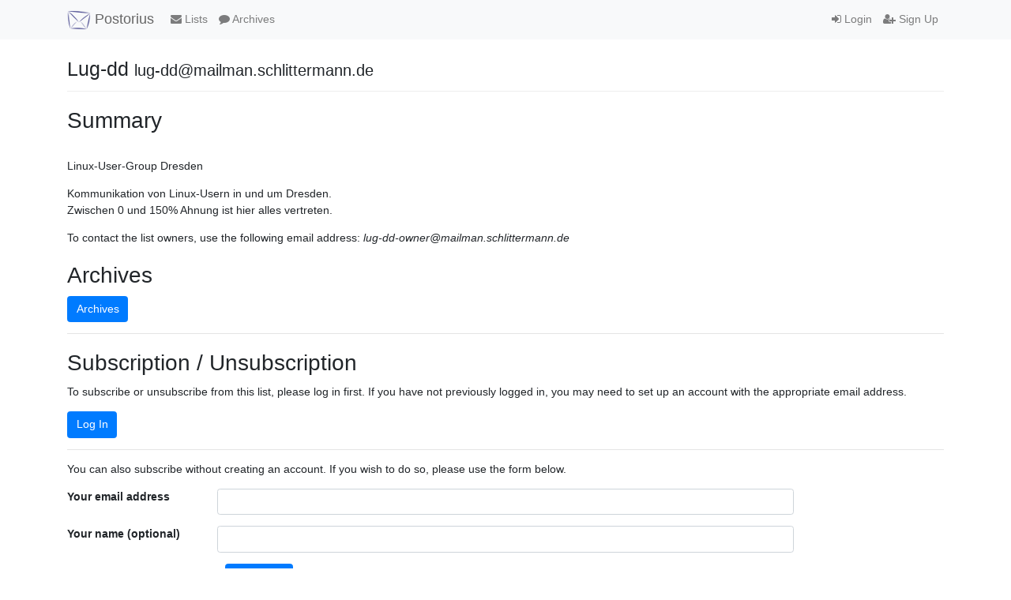

--- FILE ---
content_type: text/html; charset=utf-8
request_url: https://mailman.schlittermann.de/mailman3/postorius/lists/lug-dd.mailman.schlittermann.de/
body_size: 1976
content:



<!DOCTYPE html>
<html lang="en">
<head>
    <meta charset="UTF-8">
    <meta http-equiv="X-UA-Compatible" content="IE=edge">
    <meta name="viewport" content="width=device-width, initial-scale=1">
    <title>
Info | lug-dd@mailman.schlittermann.de - mailman.schlittermann.de
</title>
    <link rel="shortcut icon" href="/mailman3/static/postorius/img/favicon.ico">
    <link rel="stylesheet" href="/mailman3/static/postorius/libs/bootstrap/css/bootstrap.min.css">
    <link rel="stylesheet" href="/mailman3/static/django-mailman3/css/main.css">
    <link rel="stylesheet" href="/mailman3/static/postorius/css/style.css">
    <link rel="stylesheet" href="/mailman3/static/postorius/libs/fonts/font-awesome/css/font-awesome.min.css" type="text/css" media="all" />
    
    <!-- HTML5 shim and Respond.js for IE8 support of HTML5 elements and media queries -->
    <!-- WARNING: Respond.js doesn't work if you view the page via file:// -->
    <!--[if lt IE 9]>
      <script src="/mailman3/static/postorius/libs/html5shiv/html5shiv.min.js"></script>
      <script src="/mailman3/static/postorius/libs/respond/respond.min.js"></script>
    <![endif]-->
</head>
<body>
  <nav class="navbar navbar-expand-md navbar-light bg-light navbar-default">
    <div class="container">
            <div class="navbar-header">
                <button type="button" class="navbar-toggler collapsed" data-toggle="collapse" data-target="#header-nav" aria-expanded="false">
                    <span class="sr-only">Toggle navigation</span>
                    <span class="fa fa-bars"></span>
                </button>
                <a class="navbar-brand" href="/mailman3/postorius/lists/"><span><img src="/mailman3/static/postorius/img/mailman_logo_small_trans.png" alt="Mailman logo"/> Postorius</span></a>
            </div>
            <div class="collapse navbar-collapse" id="header-nav">
                <ul class="nav navbar-nav mr-auto">
                    <li class="nav-item"><a href="/mailman3/postorius/lists/" class="nav-link">
                        <span class="fa fa-envelope"></span>
                        Lists
                    </a></li>
                    
                    
                        <li class="nav-item"><a href="/mailman3/hyperkitty/" class="nav-link">
                            <span class="fa fa-comment"></span>
                            Archives
                        </a></li>
                    
                </ul>
                <ul class="nav navbar-nav navbar-right">
                    
                        <li class="nav-item"><a class="nav-link" href="/mailman3/accounts/login/?next=/mailman3/postorius/lists/lug-dd.mailman.schlittermann.de/">
                            <span class="fa fa-sign-in"></span>
                            Login
                        </a></li>
                        <li  class="nav-item"><a class="nav-link" href="/mailman3/accounts/signup/?next=/mailman3/postorius/lists/lug-dd.mailman.schlittermann.de/">
                            <span class="fa fa-user-plus"></span>
                            Sign Up
                        </a></li>
                    
                </ul>
            </div>
            </div>
    </nav>

    <div class="container" role="main">
        
        

    

<header class="page-header">
    Lug-dd <small>lug-dd@mailman.schlittermann.de</small>
</header>


<h2>Summary </h2>
<br>


    <p>Linux-User-Group Dresden</p>
    
        
          <p>Kommunikation von Linux-Usern in und um Dresden.<br>
Zwischen 0 und 150% Ahnung ist hier alles vertreten.</p>

        
    
    <p>To contact the list owners, use the following email address: <em>lug-dd-owner@mailman.schlittermann.de</em></p>

    
    
      
        
        <h2>Archives</h2>
        <p>
          
            <a class="btn btn-primary" href="/mailman3/hyperkitty/list/lug-dd@mailman.schlittermann.de/">Archives</a>
          
        </p>
      
    

    <hr />

    
    
      <div>
        <h2>Subscription / Unsubscription</h2>
        <p>
        To subscribe or unsubscribe from this list, please log in first.
        If you have not previously logged in, you may need to set up an account
        with the appropriate email address.
        </p>
        <p><a href="/mailman3/accounts/login/?next=/mailman3/postorius/lists/lug-dd.mailman.schlittermann.de/" class="btn btn-primary">Log In</a></p>
      </div>
      <hr />
      <div>
        <p>
        
        You can also subscribe without creating an account.
        If you wish to do so, please use the form below.
        
        </p>
        <form action="/mailman3/postorius/lists/lug-dd.mailman.schlittermann.de/anonymous_subscribe"
              method="post" class="form-horizontal">
          




<input type="hidden" name="csrfmiddlewaretoken" value="LxXKchkVkyGVTGV3AsRIrKHp1OU2lMjG1BqX9H8LpJZx9ihmGECv2nXerUdbjTEc">



    <div class="form-group  row">
        <label class="control-label font-weight-bold col-md-2"
               for="id_email">
            
                Your email address
            
        </label>
        <div class="col-md-8">
            
                <input type="text" name="email" class="form-control" required id="id_email">
            
            
        </div>
        
    </div>

    <div class="form-group  row">
        <label class="control-label font-weight-bold col-md-2"
               for="id_display_name">
            
                Your name (optional)
            
        </label>
        <div class="col-md-8">
            
                <input type="text" name="display_name" class="form-control" id="id_display_name">
            
            
        </div>
        
    </div>


    <div class="form-group">
        <div class="offset-md-2 col-md-8">
            <button class="btn btn-primary" type="submit">Subscribe</button>
        </div>
    </div>


          <p hidden>Subscribe</p>
        </form>
      </div>
    

    
    

    </div>

    <footer class="footer">
        <div class="container">
            <p class="text-center">
                <a href="https://postorius.readthedocs.org">Postorius Documentation</a>
                &bull;
                <a href="http://list.org">GNU Mailman</a>
                &bull;
                Postorius Version 1.3.8
                
            </p>
        </div>
    </footer>

    <script src="/mailman3/static/postorius/libs/jquery/jquery-3.6.0.min.js"></script>
    <script src="/mailman3/static/postorius/libs/popperjs/popper-v1.11.0.min.js"></script>
    <script src="/mailman3/static/postorius/libs/bootstrap/js/bootstrap.min.js"></script>
    <script src="/mailman3/static/django-mailman3/js/main.js"></script>
    <script src="/mailman3/static/postorius/js/script.js"></script>
    <script>
      // Add the .js-enabled class to the body so we can style the elements
      // depending on whether Javascript is enabled.
      $(document).ready(function(){
          $("body").addClass("js-enabled");
      });
    </script>
    
</body>
</html>


--- FILE ---
content_type: text/javascript
request_url: https://mailman.schlittermann.de/mailman3/static/postorius/libs/bootstrap/js/bootstrap.min.js
body_size: 17327
content:
/*!
  * Bootstrap [object Object] v4.6.1 (https://getbootstrap.com/)
  * Copyright 2011-2020 The Bootstrap Authors (https://github.com/twbs/bootstrap/graphs/contributors)
  * Licensed under MIT (https://github.com/twbs/bootstrap/blob/main/LICENSE)
  */
!function(t,e){"object"==typeof exports&&"undefined"!=typeof module?e(exports,require("jquery"),require("popper.js")):"function"==typeof define&&define.amd?define(["exports","jquery","popper.js"],e):e((t="undefined"!=typeof globalThis?globalThis:t||self).bootstrap={},t.jQuery,t.Popper)}(this,(function(t,e,n){"use strict";function i(t,e){for(var n=0;n<e.length;n++){var i=e[n];i.enumerable=i.enumerable||!1,i.configurable=!0,"value"in i&&(i.writable=!0),Object.defineProperty(t,i.key,i)}}function o(t,e,n){return e&&i(t.prototype,e),n&&i(t,n),Object.defineProperty(t,"prototype",{writable:!1}),t}function s(){return s=Object.assign?Object.assign.bind():function(t){for(var e=1;e<arguments.length;e++){var n=arguments[e];for(var i in n)Object.prototype.hasOwnProperty.call(n,i)&&(t[i]=n[i])}return t},s.apply(this,arguments)}function r(t,e){return r=Object.setPrototypeOf?Object.setPrototypeOf.bind():function(t,e){return t.__proto__=e,t},r(t,e)}
/**
   * --------------------------------------------------------------------------
   * Bootstrap (v4.6.1): util.js
   * Licensed under MIT (https://github.com/twbs/bootstrap/blob/main/LICENSE)
   * --------------------------------------------------------------------------
   */
/**
   * Private TransitionEnd Helpers
   */var a="transitionend";function l(t){var n=this,i=!1;return e(this).one(c.TRANSITION_END,(function(){i=!0})),setTimeout((function(){i||c.triggerTransitionEnd(n)}),t),this}
/**
   * Public Util API
   */
var c={TRANSITION_END:"bsTransitionEnd",getUID:function(t){do{
// eslint-disable-next-line no-bitwise
t+=~~(1e6*Math.random());// "~~" acts like a faster Math.floor() here
}while(document.getElementById(t));return t},getSelectorFromElement:function(t){var e=t.getAttribute("data-target");if(!e||"#"===e){var n=t.getAttribute("href");e=n&&"#"!==n?n.trim():""}try{return document.querySelector(e)?e:null}catch(t){return null}},getTransitionDurationFromElement:function(t){if(!t)return 0;
// Get transition-duration of the element
var n=e(t).css("transition-duration"),i=e(t).css("transition-delay"),o=parseFloat(n),s=parseFloat(i);
// Return 0 if element or transition duration is not found
return o||s?(
// If multiple durations are defined, take the first
n=n.split(",")[0],i=i.split(",")[0],1e3*(parseFloat(n)+parseFloat(i))):0},reflow:function(t){return t.offsetHeight},triggerTransitionEnd:function(t){e(t).trigger(a)},supportsTransitionEnd:function(){return Boolean(a)},isElement:function(t){return(t[0]||t).nodeType},typeCheckConfig:function(t,e,n){for(var i in n)if(Object.prototype.hasOwnProperty.call(n,i)){var o=n[i],s=e[i],r=s&&c.isElement(s)?"element":null==(a=s)?""+a:{}.toString.call(a).match(/\s([a-z]+)/i)[1].toLowerCase();if(!new RegExp(o).test(r))throw new Error(t.toUpperCase()+': Option "'+i+'" provided type "'+r+'" but expected type "'+o+'".')}
// Shoutout AngusCroll (https://goo.gl/pxwQGp)
var a},findShadowRoot:function(t){if(!document.documentElement.attachShadow)return null;
// Can find the shadow root otherwise it'll return the document
if("function"==typeof t.getRootNode){var e=t.getRootNode();return e instanceof ShadowRoot?e:null}return t instanceof ShadowRoot?t:
// when we don't find a shadow root
t.parentNode?c.findShadowRoot(t.parentNode):null},jQueryDetection:function(){if(void 0===e)throw new TypeError("Bootstrap's JavaScript requires jQuery. jQuery must be included before Bootstrap's JavaScript.");var t=e.fn.jquery.split(" ")[0].split(".");if(t[0]<2&&t[1]<9||1===t[0]&&9===t[1]&&t[2]<1||t[0]>=4)throw new Error("Bootstrap's JavaScript requires at least jQuery v1.9.1 but less than v4.0.0")}};c.jQueryDetection(),e.fn.emulateTransitionEnd=l,e.event.special[c.TRANSITION_END]={bindType:a,delegateType:a,handle:function(t){if(e(t.target).is(this))return t.handleObj.handler.apply(this,arguments);// eslint-disable-line prefer-rest-params
}};
/**
   * Constants
   */
var h="bs.alert",u=e.fn.alert,d=function(){function t(t){this._element=t}
// Getters
var n=t.prototype;
// Public
return n.close=function(t){var e=this._element;t&&(e=this._getRootElement(t)),this._triggerCloseEvent(e).isDefaultPrevented()||this._removeElement(e)},n.dispose=function(){e.removeData(this._element,h),this._element=null}
// Private
,n._getRootElement=function(t){var n=c.getSelectorFromElement(t),i=!1;return n&&(i=document.querySelector(n)),i||(i=e(t).closest(".alert")[0]),i},n._triggerCloseEvent=function(t){var n=e.Event("close.bs.alert");return e(t).trigger(n),n},n._removeElement=function(t){var n=this;if(e(t).removeClass("show"),e(t).hasClass("fade")){var i=c.getTransitionDurationFromElement(t);e(t).one(c.TRANSITION_END,(function(e){return n._destroyElement(t,e)})).emulateTransitionEnd(i)}else this._destroyElement(t)},n._destroyElement=function(t){e(t).detach().trigger("closed.bs.alert").remove()}
// Static
,t._jQueryInterface=function(n){return this.each((function(){var i=e(this),o=i.data(h);o||(o=new t(this),i.data(h,o)),"close"===n&&o[n](this)}))},t._handleDismiss=function(t){return function(e){e&&e.preventDefault(),t.close(this)}},o(t,null,[{key:"VERSION",get:function(){return"4.6.1"}}]),t}();
/**
   * Data API implementation
   */
e(document).on("click.bs.alert.data-api",'[data-dismiss="alert"]',d._handleDismiss(new d)),
/**
   * jQuery
   */
e.fn.alert=d._jQueryInterface,e.fn.alert.Constructor=d,e.fn.alert.noConflict=function(){return e.fn.alert=u,d._jQueryInterface};
/**
   * Constants
   */
var f="bs.button",g=e.fn.button,m="active",_='[data-toggle^="button"]',p='input:not([type="hidden"])',v=".btn",y=function(){function t(t){this._element=t,this.shouldAvoidTriggerChange=!1}
// Getters
var n=t.prototype;
// Public
return n.toggle=function(){var t=!0,n=!0,i=e(this._element).closest('[data-toggle="buttons"]')[0];if(i){var o=this._element.querySelector(p);if(o){if("radio"===o.type)if(o.checked&&this._element.classList.contains(m))t=!1;else{var s=i.querySelector(".active");s&&e(s).removeClass(m)}t&&(
// if it's not a radio button or checkbox don't add a pointless/invalid checked property to the input
"checkbox"!==o.type&&"radio"!==o.type||(o.checked=!this._element.classList.contains(m)),this.shouldAvoidTriggerChange||e(o).trigger("change")),o.focus(),n=!1}}this._element.hasAttribute("disabled")||this._element.classList.contains("disabled")||(n&&this._element.setAttribute("aria-pressed",!this._element.classList.contains(m)),t&&e(this._element).toggleClass(m))},n.dispose=function(){e.removeData(this._element,f),this._element=null}
// Static
,t._jQueryInterface=function(n,i){return this.each((function(){var o=e(this),s=o.data(f);s||(s=new t(this),o.data(f,s)),s.shouldAvoidTriggerChange=i,"toggle"===n&&s[n]()}))},o(t,null,[{key:"VERSION",get:function(){return"4.6.1"}}]),t}();
/**
   * Data API implementation
   */
e(document).on("click.bs.button.data-api",_,(function(t){var n=t.target,i=n;if(e(n).hasClass("btn")||(n=e(n).closest(v)[0]),!n||n.hasAttribute("disabled")||n.classList.contains("disabled"))t.preventDefault();// work around Firefox bug #1540995
else{var o=n.querySelector(p);if(o&&(o.hasAttribute("disabled")||o.classList.contains("disabled")))// work around Firefox bug #1540995
return void t.preventDefault();"INPUT"!==i.tagName&&"LABEL"===n.tagName||y._jQueryInterface.call(e(n),"toggle","INPUT"===i.tagName)}})).on("focus.bs.button.data-api blur.bs.button.data-api",_,(function(t){var n=e(t.target).closest(v)[0];e(n).toggleClass("focus",/^focus(in)?$/.test(t.type))})),e(window).on("load.bs.button.data-api",(function(){for(
// ensure correct active class is set to match the controls' actual values/states
// find all checkboxes/readio buttons inside data-toggle groups
var t=[].slice.call(document.querySelectorAll('[data-toggle="buttons"] .btn')),e=0,n=t.length;e<n;e++){var i=t[e],o=i.querySelector(p);o.checked||o.hasAttribute("checked")?i.classList.add(m):i.classList.remove(m)}
// find all button toggles
for(var s=0,r=(t=[].slice.call(document.querySelectorAll('[data-toggle="button"]'))).length;s<r;s++){var a=t[s];"true"===a.getAttribute("aria-pressed")?a.classList.add(m):a.classList.remove(m)}})),
/**
   * jQuery
   */
e.fn.button=y._jQueryInterface,e.fn.button.Constructor=y,e.fn.button.noConflict=function(){return e.fn.button=g,y._jQueryInterface};
/**
   * Constants
   */
var b="carousel",E="bs.carousel",T=".bs.carousel",w=e.fn[b],C="active",S="next",N="prev",D="slid.bs.carousel",A=".active.carousel-item",I={interval:5e3,keyboard:!0,slide:!1,pause:"hover",wrap:!0,touch:!0},k={interval:"(number|boolean)",keyboard:"boolean",slide:"(boolean|string)",pause:"(string|boolean)",wrap:"boolean",touch:"boolean"},O={TOUCH:"touch",PEN:"pen"},j=function(){function t(t,e){this._items=null,this._interval=null,this._activeElement=null,this._isPaused=!1,this._isSliding=!1,this.touchTimeout=null,this.touchStartX=0,this.touchDeltaX=0,this._config=this._getConfig(e),this._element=t,this._indicatorsElement=this._element.querySelector(".carousel-indicators"),this._touchSupported="ontouchstart"in document.documentElement||navigator.maxTouchPoints>0,this._pointerEvent=Boolean(window.PointerEvent||window.MSPointerEvent),this._addEventListeners()}
// Getters
var n=t.prototype;
// Public
return n.next=function(){this._isSliding||this._slide(S)},n.nextWhenVisible=function(){var t=e(this._element);
// Don't call next when the page isn't visible
// or the carousel or its parent isn't visible
!document.hidden&&t.is(":visible")&&"hidden"!==t.css("visibility")&&this.next()},n.prev=function(){this._isSliding||this._slide(N)},n.pause=function(t){t||(this._isPaused=!0),this._element.querySelector(".carousel-item-next, .carousel-item-prev")&&(c.triggerTransitionEnd(this._element),this.cycle(!0)),clearInterval(this._interval),this._interval=null},n.cycle=function(t){t||(this._isPaused=!1),this._interval&&(clearInterval(this._interval),this._interval=null),this._config.interval&&!this._isPaused&&(this._updateInterval(),this._interval=setInterval((document.visibilityState?this.nextWhenVisible:this.next).bind(this),this._config.interval))},n.to=function(t){var n=this;this._activeElement=this._element.querySelector(A);var i=this._getItemIndex(this._activeElement);if(!(t>this._items.length-1||t<0))if(this._isSliding)e(this._element).one(D,(function(){return n.to(t)}));else{if(i===t)return this.pause(),void this.cycle();var o=t>i?S:N;this._slide(o,this._items[t])}},n.dispose=function(){e(this._element).off(T),e.removeData(this._element,E),this._items=null,this._config=null,this._element=null,this._interval=null,this._isPaused=null,this._isSliding=null,this._activeElement=null,this._indicatorsElement=null}
// Private
,n._getConfig=function(t){return t=s({},I,t),c.typeCheckConfig(b,t,k),t},n._handleSwipe=function(){var t=Math.abs(this.touchDeltaX);if(!(t<=40)){var e=t/this.touchDeltaX;this.touchDeltaX=0,
// swipe left
e>0&&this.prev(),
// swipe right
e<0&&this.next()}},n._addEventListeners=function(){var t=this;this._config.keyboard&&e(this._element).on("keydown.bs.carousel",(function(e){return t._keydown(e)})),"hover"===this._config.pause&&e(this._element).on("mouseenter.bs.carousel",(function(e){return t.pause(e)})).on("mouseleave.bs.carousel",(function(e){return t.cycle(e)})),this._config.touch&&this._addTouchEventListeners()},n._addTouchEventListeners=function(){var t=this;if(this._touchSupported){var n=function(e){t._pointerEvent&&O[e.originalEvent.pointerType.toUpperCase()]?t.touchStartX=e.originalEvent.clientX:t._pointerEvent||(t.touchStartX=e.originalEvent.touches[0].clientX)},i=function(e){t._pointerEvent&&O[e.originalEvent.pointerType.toUpperCase()]&&(t.touchDeltaX=e.originalEvent.clientX-t.touchStartX),t._handleSwipe(),"hover"===t._config.pause&&(
// If it's a touch-enabled device, mouseenter/leave are fired as
// part of the mouse compatibility events on first tap - the carousel
// would stop cycling until user tapped out of it;
// here, we listen for touchend, explicitly pause the carousel
// (as if it's the second time we tap on it, mouseenter compat event
// is NOT fired) and after a timeout (to allow for mouse compatibility
// events to fire) we explicitly restart cycling
t.pause(),t.touchTimeout&&clearTimeout(t.touchTimeout),t.touchTimeout=setTimeout((function(e){return t.cycle(e)}),500+t._config.interval))};e(this._element.querySelectorAll(".carousel-item img")).on("dragstart.bs.carousel",(function(t){return t.preventDefault()})),this._pointerEvent?(e(this._element).on("pointerdown.bs.carousel",(function(t){return n(t)})),e(this._element).on("pointerup.bs.carousel",(function(t){return i(t)})),this._element.classList.add("pointer-event")):(e(this._element).on("touchstart.bs.carousel",(function(t){return n(t)})),e(this._element).on("touchmove.bs.carousel",(function(e){return function(e){
// ensure swiping with one touch and not pinching
t.touchDeltaX=e.originalEvent.touches&&e.originalEvent.touches.length>1?0:e.originalEvent.touches[0].clientX-t.touchStartX}(e)})),e(this._element).on("touchend.bs.carousel",(function(t){return i(t)})))}},n._keydown=function(t){if(!/input|textarea/i.test(t.target.tagName))switch(t.which){case 37:t.preventDefault(),this.prev();break;case 39:t.preventDefault(),this.next()}},n._getItemIndex=function(t){return this._items=t&&t.parentNode?[].slice.call(t.parentNode.querySelectorAll(".carousel-item")):[],this._items.indexOf(t)},n._getItemByDirection=function(t,e){var n=t===S,i=t===N,o=this._getItemIndex(e),s=this._items.length-1;if((i&&0===o||n&&o===s)&&!this._config.wrap)return e;var r=(o+(t===N?-1:1))%this._items.length;return-1===r?this._items[this._items.length-1]:this._items[r]},n._triggerSlideEvent=function(t,n){var i=this._getItemIndex(t),o=this._getItemIndex(this._element.querySelector(A)),s=e.Event("slide.bs.carousel",{relatedTarget:t,direction:n,from:o,to:i});return e(this._element).trigger(s),s},n._setActiveIndicatorElement=function(t){if(this._indicatorsElement){var n=[].slice.call(this._indicatorsElement.querySelectorAll(".active"));e(n).removeClass(C);var i=this._indicatorsElement.children[this._getItemIndex(t)];i&&e(i).addClass(C)}},n._updateInterval=function(){var t=this._activeElement||this._element.querySelector(A);if(t){var e=parseInt(t.getAttribute("data-interval"),10);e?(this._config.defaultInterval=this._config.defaultInterval||this._config.interval,this._config.interval=e):this._config.interval=this._config.defaultInterval||this._config.interval}},n._slide=function(t,n){var i,o,s,r=this,a=this._element.querySelector(A),l=this._getItemIndex(a),h=n||a&&this._getItemByDirection(t,a),u=this._getItemIndex(h),d=Boolean(this._interval);if(t===S?(i="carousel-item-left",o="carousel-item-next",s="left"):(i="carousel-item-right",o="carousel-item-prev",s="right"),h&&e(h).hasClass(C))this._isSliding=!1;else if(!this._triggerSlideEvent(h,s).isDefaultPrevented()&&a&&h){this._isSliding=!0,d&&this.pause(),this._setActiveIndicatorElement(h),this._activeElement=h;var f=e.Event(D,{relatedTarget:h,direction:s,from:l,to:u});if(e(this._element).hasClass("slide")){e(h).addClass(o),c.reflow(h),e(a).addClass(i),e(h).addClass(i);var g=c.getTransitionDurationFromElement(a);e(a).one(c.TRANSITION_END,(function(){e(h).removeClass(i+" "+o).addClass(C),e(a).removeClass("active "+o+" "+i),r._isSliding=!1,setTimeout((function(){return e(r._element).trigger(f)}),0)})).emulateTransitionEnd(g)}else e(a).removeClass(C),e(h).addClass(C),this._isSliding=!1,e(this._element).trigger(f);d&&this.cycle()}}
// Static
,t._jQueryInterface=function(n){return this.each((function(){var i=e(this).data(E),o=s({},I,e(this).data());"object"==typeof n&&(o=s({},o,n));var r="string"==typeof n?n:o.slide;if(i||(i=new t(this,o),e(this).data(E,i)),"number"==typeof n)i.to(n);else if("string"==typeof r){if(void 0===i[r])throw new TypeError('No method named "'+r+'"');i[r]()}else o.interval&&o.ride&&(i.pause(),i.cycle())}))},t._dataApiClickHandler=function(n){var i=c.getSelectorFromElement(this);if(i){var o=e(i)[0];if(o&&e(o).hasClass("carousel")){var r=s({},e(o).data(),e(this).data()),a=this.getAttribute("data-slide-to");a&&(r.interval=!1),t._jQueryInterface.call(e(o),r),a&&e(o).data(E).to(a),n.preventDefault()}}},o(t,null,[{key:"VERSION",get:function(){return"4.6.1"}},{key:"Default",get:function(){return I}}]),t}();
/**
   * Data API implementation
   */
e(document).on("click.bs.carousel.data-api","[data-slide], [data-slide-to]",j._dataApiClickHandler),e(window).on("load.bs.carousel.data-api",(function(){for(var t=[].slice.call(document.querySelectorAll('[data-ride="carousel"]')),n=0,i=t.length;n<i;n++){var o=e(t[n]);j._jQueryInterface.call(o,o.data())}})),
/**
   * jQuery
   */
e.fn[b]=j._jQueryInterface,e.fn[b].Constructor=j,e.fn[b].noConflict=function(){return e.fn[b]=w,j._jQueryInterface};
/**
   * Constants
   */
var P="collapse",L="bs.collapse",R=e.fn[P],x="show",q="collapse",F="collapsing",Q="collapsed",B="width",H='[data-toggle="collapse"]',U={toggle:!0,parent:""},M={toggle:"boolean",parent:"(string|element)"},W=function(){function t(t,e){this._isTransitioning=!1,this._element=t,this._config=this._getConfig(e),this._triggerArray=[].slice.call(document.querySelectorAll('[data-toggle="collapse"][href="#'+t.id+'"],[data-toggle="collapse"][data-target="#'+t.id+'"]'));for(var n=[].slice.call(document.querySelectorAll(H)),i=0,o=n.length;i<o;i++){var s=n[i],r=c.getSelectorFromElement(s),a=[].slice.call(document.querySelectorAll(r)).filter((function(e){return e===t}));null!==r&&a.length>0&&(this._selector=r,this._triggerArray.push(s))}this._parent=this._config.parent?this._getParent():null,this._config.parent||this._addAriaAndCollapsedClass(this._element,this._triggerArray),this._config.toggle&&this.toggle()}
// Getters
var n=t.prototype;
// Public
return n.toggle=function(){e(this._element).hasClass(x)?this.hide():this.show()},n.show=function(){var n,i,o=this;if(!this._isTransitioning&&!e(this._element).hasClass(x)&&(this._parent&&0===(n=[].slice.call(this._parent.querySelectorAll(".show, .collapsing")).filter((function(t){return"string"==typeof o._config.parent?t.getAttribute("data-parent")===o._config.parent:t.classList.contains(q)}))).length&&(n=null),!(n&&(i=e(n).not(this._selector).data(L))&&i._isTransitioning))){var s=e.Event("show.bs.collapse");if(e(this._element).trigger(s),!s.isDefaultPrevented()){n&&(t._jQueryInterface.call(e(n).not(this._selector),"hide"),i||e(n).data(L,null));var r=this._getDimension();e(this._element).removeClass(q).addClass(F),this._element.style[r]=0,this._triggerArray.length&&e(this._triggerArray).removeClass(Q).attr("aria-expanded",!0),this.setTransitioning(!0);var a="scroll"+(r[0].toUpperCase()+r.slice(1)),l=c.getTransitionDurationFromElement(this._element);e(this._element).one(c.TRANSITION_END,(function(){e(o._element).removeClass(F).addClass("collapse show"),o._element.style[r]="",o.setTransitioning(!1),e(o._element).trigger("shown.bs.collapse")})).emulateTransitionEnd(l),this._element.style[r]=this._element[a]+"px"}}},n.hide=function(){var t=this;if(!this._isTransitioning&&e(this._element).hasClass(x)){var n=e.Event("hide.bs.collapse");if(e(this._element).trigger(n),!n.isDefaultPrevented()){var i=this._getDimension();this._element.style[i]=this._element.getBoundingClientRect()[i]+"px",c.reflow(this._element),e(this._element).addClass(F).removeClass("collapse show");var o=this._triggerArray.length;if(o>0)for(var s=0;s<o;s++){var r=this._triggerArray[s],a=c.getSelectorFromElement(r);if(null!==a)e([].slice.call(document.querySelectorAll(a))).hasClass(x)||e(r).addClass(Q).attr("aria-expanded",!1)}this.setTransitioning(!0);this._element.style[i]="";var l=c.getTransitionDurationFromElement(this._element);e(this._element).one(c.TRANSITION_END,(function(){t.setTransitioning(!1),e(t._element).removeClass(F).addClass(q).trigger("hidden.bs.collapse")})).emulateTransitionEnd(l)}}},n.setTransitioning=function(t){this._isTransitioning=t},n.dispose=function(){e.removeData(this._element,L),this._config=null,this._parent=null,this._element=null,this._triggerArray=null,this._isTransitioning=null}
// Private
,n._getConfig=function(t){return(t=s({},U,t)).toggle=Boolean(t.toggle),// Coerce string values
c.typeCheckConfig(P,t,M),t},n._getDimension=function(){return e(this._element).hasClass(B)?B:"height"},n._getParent=function(){var n,i=this;c.isElement(this._config.parent)?(n=this._config.parent,
// It's a jQuery object
void 0!==this._config.parent.jquery&&(n=this._config.parent[0])):n=document.querySelector(this._config.parent);var o='[data-toggle="collapse"][data-parent="'+this._config.parent+'"]',s=[].slice.call(n.querySelectorAll(o));return e(s).each((function(e,n){i._addAriaAndCollapsedClass(t._getTargetFromElement(n),[n])})),n},n._addAriaAndCollapsedClass=function(t,n){var i=e(t).hasClass(x);n.length&&e(n).toggleClass(Q,!i).attr("aria-expanded",i)}
// Static
,t._getTargetFromElement=function(t){var e=c.getSelectorFromElement(t);return e?document.querySelector(e):null},t._jQueryInterface=function(n){return this.each((function(){var i=e(this),o=i.data(L),r=s({},U,i.data(),"object"==typeof n&&n?n:{});if(!o&&r.toggle&&"string"==typeof n&&/show|hide/.test(n)&&(r.toggle=!1),o||(o=new t(this,r),i.data(L,o)),"string"==typeof n){if(void 0===o[n])throw new TypeError('No method named "'+n+'"');o[n]()}}))},o(t,null,[{key:"VERSION",get:function(){return"4.6.1"}},{key:"Default",get:function(){return U}}]),t}();
/**
   * Data API implementation
   */
e(document).on("click.bs.collapse.data-api",H,(function(t){
// preventDefault only for <a> elements (which change the URL) not inside the collapsible element
"A"===t.currentTarget.tagName&&t.preventDefault();var n=e(this),i=c.getSelectorFromElement(this),o=[].slice.call(document.querySelectorAll(i));e(o).each((function(){var t=e(this),i=t.data(L)?"toggle":n.data();W._jQueryInterface.call(t,i)}))})),
/**
   * jQuery
   */
e.fn[P]=W._jQueryInterface,e.fn[P].Constructor=W,e.fn[P].noConflict=function(){return e.fn[P]=R,W._jQueryInterface};
/**
   * Constants
   */
var V="dropdown",z="bs.dropdown",K=".bs.dropdown",X=e.fn[V],Y=new RegExp("38|40|27"),$="disabled",J="show",G="dropdown-menu-right",Z="hide.bs.dropdown",tt="hidden.bs.dropdown",et="click.bs.dropdown.data-api",nt="keydown.bs.dropdown.data-api",it='[data-toggle="dropdown"]',ot=".dropdown-menu",st={offset:0,flip:!0,boundary:"scrollParent",reference:"toggle",display:"dynamic",popperConfig:null},rt={offset:"(number|string|function)",flip:"boolean",boundary:"(string|element)",reference:"(string|element)",display:"string",popperConfig:"(null|object)"},at=function(){function t(t,e){this._element=t,this._popper=null,this._config=this._getConfig(e),this._menu=this._getMenuElement(),this._inNavbar=this._detectNavbar(),this._addEventListeners()}
// Getters
var i=t.prototype;
// Public
return i.toggle=function(){if(!this._element.disabled&&!e(this._element).hasClass($)){var n=e(this._menu).hasClass(J);t._clearMenus(),n||this.show(!0)}},i.show=function(i){if(void 0===i&&(i=!1),!(this._element.disabled||e(this._element).hasClass($)||e(this._menu).hasClass(J))){var o={relatedTarget:this._element},s=e.Event("show.bs.dropdown",o),r=t._getParentFromElement(this._element);if(e(r).trigger(s),!s.isDefaultPrevented()){
// Totally disable Popper for Dropdowns in Navbar
if(!this._inNavbar&&i){
// Check for Popper dependency
if(void 0===n)throw new TypeError("Bootstrap's dropdowns require Popper (https://popper.js.org)");var a=this._element;"parent"===this._config.reference?a=r:c.isElement(this._config.reference)&&(a=this._config.reference,
// Check if it's jQuery element
void 0!==this._config.reference.jquery&&(a=this._config.reference[0])),
// If boundary is not `scrollParent`, then set position to `static`
// to allow the menu to "escape" the scroll parent's boundaries
// https://github.com/twbs/bootstrap/issues/24251
"scrollParent"!==this._config.boundary&&e(r).addClass("position-static"),this._popper=new n(a,this._menu,this._getPopperConfig())}
// If this is a touch-enabled device we add extra
// empty mouseover listeners to the body's immediate children;
// only needed because of broken event delegation on iOS
// https://www.quirksmode.org/blog/archives/2014/02/mouse_event_bub.html
"ontouchstart"in document.documentElement&&0===e(r).closest(".navbar-nav").length&&e(document.body).children().on("mouseover",null,e.noop),this._element.focus(),this._element.setAttribute("aria-expanded",!0),e(this._menu).toggleClass(J),e(r).toggleClass(J).trigger(e.Event("shown.bs.dropdown",o))}}},i.hide=function(){if(!this._element.disabled&&!e(this._element).hasClass($)&&e(this._menu).hasClass(J)){var n={relatedTarget:this._element},i=e.Event(Z,n),o=t._getParentFromElement(this._element);e(o).trigger(i),i.isDefaultPrevented()||(this._popper&&this._popper.destroy(),e(this._menu).toggleClass(J),e(o).toggleClass(J).trigger(e.Event(tt,n)))}},i.dispose=function(){e.removeData(this._element,z),e(this._element).off(K),this._element=null,this._menu=null,null!==this._popper&&(this._popper.destroy(),this._popper=null)},i.update=function(){this._inNavbar=this._detectNavbar(),null!==this._popper&&this._popper.scheduleUpdate()}
// Private
,i._addEventListeners=function(){var t=this;e(this._element).on("click.bs.dropdown",(function(e){e.preventDefault(),e.stopPropagation(),t.toggle()}))},i._getConfig=function(t){return t=s({},this.constructor.Default,e(this._element).data(),t),c.typeCheckConfig(V,t,this.constructor.DefaultType),t},i._getMenuElement=function(){if(!this._menu){var e=t._getParentFromElement(this._element);e&&(this._menu=e.querySelector(ot))}return this._menu},i._getPlacement=function(){var t=e(this._element.parentNode),n="bottom-start";
// Handle dropup
return t.hasClass("dropup")?n=e(this._menu).hasClass(G)?"top-end":"top-start":t.hasClass("dropright")?n="right-start":t.hasClass("dropleft")?n="left-start":e(this._menu).hasClass(G)&&(n="bottom-end"),n},i._detectNavbar=function(){return e(this._element).closest(".navbar").length>0},i._getOffset=function(){var t=this,e={};return"function"==typeof this._config.offset?e.fn=function(e){return e.offsets=s({},e.offsets,t._config.offset(e.offsets,t._element)),e}:e.offset=this._config.offset,e},i._getPopperConfig=function(){var t={placement:this._getPlacement(),modifiers:{offset:this._getOffset(),flip:{enabled:this._config.flip},preventOverflow:{boundariesElement:this._config.boundary}}};
// Disable Popper if we have a static display
return"static"===this._config.display&&(t.modifiers.applyStyle={enabled:!1}),s({},t,this._config.popperConfig)}
// Static
,t._jQueryInterface=function(n){return this.each((function(){var i=e(this).data(z);if(i||(i=new t(this,"object"==typeof n?n:null),e(this).data(z,i)),"string"==typeof n){if(void 0===i[n])throw new TypeError('No method named "'+n+'"');i[n]()}}))},t._clearMenus=function(n){if(!n||3!==n.which&&("keyup"!==n.type||9===n.which))for(var i=[].slice.call(document.querySelectorAll(it)),o=0,s=i.length;o<s;o++){var r=t._getParentFromElement(i[o]),a=e(i[o]).data(z),l={relatedTarget:i[o]};if(n&&"click"===n.type&&(l.clickEvent=n),a){var c=a._menu;if(e(r).hasClass(J)&&!(n&&("click"===n.type&&/input|textarea/i.test(n.target.tagName)||"keyup"===n.type&&9===n.which)&&e.contains(r,n.target))){var h=e.Event(Z,l);e(r).trigger(h),h.isDefaultPrevented()||(
// If this is a touch-enabled device we remove the extra
// empty mouseover listeners we added for iOS support
"ontouchstart"in document.documentElement&&e(document.body).children().off("mouseover",null,e.noop),i[o].setAttribute("aria-expanded","false"),a._popper&&a._popper.destroy(),e(c).removeClass(J),e(r).removeClass(J).trigger(e.Event(tt,l)))}}}},t._getParentFromElement=function(t){var e,n=c.getSelectorFromElement(t);return n&&(e=document.querySelector(n)),e||t.parentNode}
// eslint-disable-next-line complexity
,t._dataApiKeydownHandler=function(n){
// If not input/textarea:
//  - And not a key in REGEXP_KEYDOWN => not a dropdown command
// If input/textarea:
//  - If space key => not a dropdown command
//  - If key is other than escape
//    - If key is not up or down => not a dropdown command
//    - If trigger inside the menu => not a dropdown command
if(!(/input|textarea/i.test(n.target.tagName)?32===n.which||27!==n.which&&(40!==n.which&&38!==n.which||e(n.target).closest(ot).length):!Y.test(n.which))&&!this.disabled&&!e(this).hasClass($)){var i=t._getParentFromElement(this),o=e(i).hasClass(J);if(o||27!==n.which){if(n.preventDefault(),n.stopPropagation(),!o||27===n.which||32===n.which)return 27===n.which&&e(i.querySelector(it)).trigger("focus"),void e(this).trigger("click");var s=[].slice.call(i.querySelectorAll(".dropdown-menu .dropdown-item:not(.disabled):not(:disabled)")).filter((function(t){return e(t).is(":visible")}));if(0!==s.length){var r=s.indexOf(n.target);38===n.which&&r>0&&
// Up
r--,40===n.which&&r<s.length-1&&
// Down
r++,r<0&&(r=0),s[r].focus()}}}},o(t,null,[{key:"VERSION",get:function(){return"4.6.1"}},{key:"Default",get:function(){return st}},{key:"DefaultType",get:function(){return rt}}]),t}();
/**
   * Data API implementation
   */
e(document).on(nt,it,at._dataApiKeydownHandler).on(nt,ot,at._dataApiKeydownHandler).on(et+" keyup.bs.dropdown.data-api",at._clearMenus).on(et,it,(function(t){t.preventDefault(),t.stopPropagation(),at._jQueryInterface.call(e(this),"toggle")})).on(et,".dropdown form",(function(t){t.stopPropagation()})),
/**
   * jQuery
   */
e.fn[V]=at._jQueryInterface,e.fn[V].Constructor=at,e.fn[V].noConflict=function(){return e.fn[V]=X,at._jQueryInterface};
/**
   * Constants
   */
var lt="modal",ct="bs.modal",ht=".bs.modal",ut=e.fn.modal,dt="modal-open",ft="fade",gt="show",mt="modal-static",_t="hidden.bs.modal",pt="show.bs.modal",vt="focusin.bs.modal",yt="resize.bs.modal",bt="click.dismiss.bs.modal",Et="keydown.dismiss.bs.modal",Tt="mousedown.dismiss.bs.modal",wt=".fixed-top, .fixed-bottom, .is-fixed, .sticky-top",Ct=".sticky-top",St={backdrop:!0,keyboard:!0,focus:!0,show:!0},Nt={backdrop:"(boolean|string)",keyboard:"boolean",focus:"boolean",show:"boolean"},Dt=function(){function t(t,e){this._config=this._getConfig(e),this._element=t,this._dialog=t.querySelector(".modal-dialog"),this._backdrop=null,this._isShown=!1,this._isBodyOverflowing=!1,this._ignoreBackdropClick=!1,this._isTransitioning=!1,this._scrollbarWidth=0}
// Getters
var n=t.prototype;
// Public
return n.toggle=function(t){return this._isShown?this.hide():this.show(t)},n.show=function(t){var n=this;if(!this._isShown&&!this._isTransitioning){var i=e.Event(pt,{relatedTarget:t});e(this._element).trigger(i),i.isDefaultPrevented()||(this._isShown=!0,e(this._element).hasClass(ft)&&(this._isTransitioning=!0),this._checkScrollbar(),this._setScrollbar(),this._adjustDialog(),this._setEscapeEvent(),this._setResizeEvent(),e(this._element).on(bt,'[data-dismiss="modal"]',(function(t){return n.hide(t)})),e(this._dialog).on(Tt,(function(){e(n._element).one("mouseup.dismiss.bs.modal",(function(t){e(t.target).is(n._element)&&(n._ignoreBackdropClick=!0)}))})),this._showBackdrop((function(){return n._showElement(t)})))}},n.hide=function(t){var n=this;if(t&&t.preventDefault(),this._isShown&&!this._isTransitioning){var i=e.Event("hide.bs.modal");if(e(this._element).trigger(i),this._isShown&&!i.isDefaultPrevented()){this._isShown=!1;var o=e(this._element).hasClass(ft);if(o&&(this._isTransitioning=!0),this._setEscapeEvent(),this._setResizeEvent(),e(document).off(vt),e(this._element).removeClass(gt),e(this._element).off(bt),e(this._dialog).off(Tt),o){var s=c.getTransitionDurationFromElement(this._element);e(this._element).one(c.TRANSITION_END,(function(t){return n._hideModal(t)})).emulateTransitionEnd(s)}else this._hideModal()}}},n.dispose=function(){[window,this._element,this._dialog].forEach((function(t){return e(t).off(ht)})),
/**
       * `document` has 2 events `EVENT_FOCUSIN` and `EVENT_CLICK_DATA_API`
       * Do not move `document` in `htmlElements` array
       * It will remove `EVENT_CLICK_DATA_API` event that should remain
       */
e(document).off(vt),e.removeData(this._element,ct),this._config=null,this._element=null,this._dialog=null,this._backdrop=null,this._isShown=null,this._isBodyOverflowing=null,this._ignoreBackdropClick=null,this._isTransitioning=null,this._scrollbarWidth=null},n.handleUpdate=function(){this._adjustDialog()}
// Private
,n._getConfig=function(t){return t=s({},St,t),c.typeCheckConfig(lt,t,Nt),t},n._triggerBackdropTransition=function(){var t=this,n=e.Event("hidePrevented.bs.modal");if(e(this._element).trigger(n),!n.isDefaultPrevented()){var i=this._element.scrollHeight>document.documentElement.clientHeight;i||(this._element.style.overflowY="hidden"),this._element.classList.add(mt);var o=c.getTransitionDurationFromElement(this._dialog);e(this._element).off(c.TRANSITION_END),e(this._element).one(c.TRANSITION_END,(function(){t._element.classList.remove(mt),i||e(t._element).one(c.TRANSITION_END,(function(){t._element.style.overflowY=""})).emulateTransitionEnd(t._element,o)})).emulateTransitionEnd(o),this._element.focus()}},n._showElement=function(t){var n=this,i=e(this._element).hasClass(ft),o=this._dialog?this._dialog.querySelector(".modal-body"):null;this._element.parentNode&&this._element.parentNode.nodeType===Node.ELEMENT_NODE||
// Don't move modal's DOM position
document.body.appendChild(this._element),this._element.style.display="block",this._element.removeAttribute("aria-hidden"),this._element.setAttribute("aria-modal",!0),this._element.setAttribute("role","dialog"),e(this._dialog).hasClass("modal-dialog-scrollable")&&o?o.scrollTop=0:this._element.scrollTop=0,i&&c.reflow(this._element),e(this._element).addClass(gt),this._config.focus&&this._enforceFocus();var s=e.Event("shown.bs.modal",{relatedTarget:t}),r=function(){n._config.focus&&n._element.focus(),n._isTransitioning=!1,e(n._element).trigger(s)};if(i){var a=c.getTransitionDurationFromElement(this._dialog);e(this._dialog).one(c.TRANSITION_END,r).emulateTransitionEnd(a)}else r()},n._enforceFocus=function(){var t=this;e(document).off(vt).on(vt,(function(n){document!==n.target&&t._element!==n.target&&0===e(t._element).has(n.target).length&&t._element.focus()}))},n._setEscapeEvent=function(){var t=this;this._isShown?e(this._element).on(Et,(function(e){t._config.keyboard&&27===e.which?(e.preventDefault(),t.hide()):t._config.keyboard||27!==e.which||t._triggerBackdropTransition()})):this._isShown||e(this._element).off(Et)},n._setResizeEvent=function(){var t=this;this._isShown?e(window).on(yt,(function(e){return t.handleUpdate(e)})):e(window).off(yt)},n._hideModal=function(){var t=this;this._element.style.display="none",this._element.setAttribute("aria-hidden",!0),this._element.removeAttribute("aria-modal"),this._element.removeAttribute("role"),this._isTransitioning=!1,this._showBackdrop((function(){e(document.body).removeClass(dt),t._resetAdjustments(),t._resetScrollbar(),e(t._element).trigger(_t)}))},n._removeBackdrop=function(){this._backdrop&&(e(this._backdrop).remove(),this._backdrop=null)},n._showBackdrop=function(t){var n=this,i=e(this._element).hasClass(ft)?ft:"";if(this._isShown&&this._config.backdrop){if(this._backdrop=document.createElement("div"),this._backdrop.className="modal-backdrop",i&&this._backdrop.classList.add(i),e(this._backdrop).appendTo(document.body),e(this._element).on(bt,(function(t){n._ignoreBackdropClick?n._ignoreBackdropClick=!1:t.target===t.currentTarget&&("static"===n._config.backdrop?n._triggerBackdropTransition():n.hide())})),i&&c.reflow(this._backdrop),e(this._backdrop).addClass(gt),!t)return;if(!i)return void t();var o=c.getTransitionDurationFromElement(this._backdrop);e(this._backdrop).one(c.TRANSITION_END,t).emulateTransitionEnd(o)}else if(!this._isShown&&this._backdrop){e(this._backdrop).removeClass(gt);var s=function(){n._removeBackdrop(),t&&t()};if(e(this._element).hasClass(ft)){var r=c.getTransitionDurationFromElement(this._backdrop);e(this._backdrop).one(c.TRANSITION_END,s).emulateTransitionEnd(r)}else s()}else t&&t()}
// ----------------------------------------------------------------------
// the following methods are used to handle overflowing modals
// todo (fat): these should probably be refactored out of modal.js
// ----------------------------------------------------------------------
,n._adjustDialog=function(){var t=this._element.scrollHeight>document.documentElement.clientHeight;!this._isBodyOverflowing&&t&&(this._element.style.paddingLeft=this._scrollbarWidth+"px"),this._isBodyOverflowing&&!t&&(this._element.style.paddingRight=this._scrollbarWidth+"px")},n._resetAdjustments=function(){this._element.style.paddingLeft="",this._element.style.paddingRight=""},n._checkScrollbar=function(){var t=document.body.getBoundingClientRect();this._isBodyOverflowing=Math.round(t.left+t.right)<window.innerWidth,this._scrollbarWidth=this._getScrollbarWidth()},n._setScrollbar=function(){var t=this;if(this._isBodyOverflowing){
// Note: DOMNode.style.paddingRight returns the actual value or '' if not set
//   while $(DOMNode).css('padding-right') returns the calculated value or 0 if not set
var n=[].slice.call(document.querySelectorAll(wt)),i=[].slice.call(document.querySelectorAll(Ct));
// Adjust fixed content padding
e(n).each((function(n,i){var o=i.style.paddingRight,s=e(i).css("padding-right");e(i).data("padding-right",o).css("padding-right",parseFloat(s)+t._scrollbarWidth+"px")})),
// Adjust sticky content margin
e(i).each((function(n,i){var o=i.style.marginRight,s=e(i).css("margin-right");e(i).data("margin-right",o).css("margin-right",parseFloat(s)-t._scrollbarWidth+"px")}));
// Adjust body padding
var o=document.body.style.paddingRight,s=e(document.body).css("padding-right");e(document.body).data("padding-right",o).css("padding-right",parseFloat(s)+this._scrollbarWidth+"px")}e(document.body).addClass(dt)},n._resetScrollbar=function(){
// Restore fixed content padding
var t=[].slice.call(document.querySelectorAll(wt));e(t).each((function(t,n){var i=e(n).data("padding-right");e(n).removeData("padding-right"),n.style.paddingRight=i||""}));
// Restore sticky content
var n=[].slice.call(document.querySelectorAll(".sticky-top"));e(n).each((function(t,n){var i=e(n).data("margin-right");void 0!==i&&e(n).css("margin-right",i).removeData("margin-right")}));
// Restore body padding
var i=e(document.body).data("padding-right");e(document.body).removeData("padding-right"),document.body.style.paddingRight=i||""},n._getScrollbarWidth=function(){
// thx d.walsh
var t=document.createElement("div");t.className="modal-scrollbar-measure",document.body.appendChild(t);var e=t.getBoundingClientRect().width-t.clientWidth;return document.body.removeChild(t),e}
// Static
,t._jQueryInterface=function(n,i){return this.each((function(){var o=e(this).data(ct),r=s({},St,e(this).data(),"object"==typeof n&&n?n:{});if(o||(o=new t(this,r),e(this).data(ct,o)),"string"==typeof n){if(void 0===o[n])throw new TypeError('No method named "'+n+'"');o[n](i)}else r.show&&o.show(i)}))},o(t,null,[{key:"VERSION",get:function(){return"4.6.1"}},{key:"Default",get:function(){return St}}]),t}();
/**
   * Data API implementation
   */
e(document).on("click.bs.modal.data-api",'[data-toggle="modal"]',(function(t){var n,i=this,o=c.getSelectorFromElement(this);o&&(n=document.querySelector(o));var r=e(n).data(ct)?"toggle":s({},e(n).data(),e(this).data());"A"!==this.tagName&&"AREA"!==this.tagName||t.preventDefault();var a=e(n).one(pt,(function(t){t.isDefaultPrevented()||a.one(_t,(function(){e(i).is(":visible")&&i.focus()}))}));Dt._jQueryInterface.call(e(n),r,this)})),
/**
   * jQuery
   */
e.fn.modal=Dt._jQueryInterface,e.fn.modal.Constructor=Dt,e.fn.modal.noConflict=function(){return e.fn.modal=ut,Dt._jQueryInterface};
/**
   * --------------------------------------------------------------------------
   * Bootstrap (v4.6.1): tools/sanitizer.js
   * Licensed under MIT (https://github.com/twbs/bootstrap/blob/main/LICENSE)
   * --------------------------------------------------------------------------
   */
var At=["background","cite","href","itemtype","longdesc","poster","src","xlink:href"],It={
// Global attributes allowed on any supplied element below.
"*":["class","dir","id","lang","role",/^aria-[\w-]*$/i],a:["target","href","title","rel"],area:[],b:[],br:[],col:[],code:[],div:[],em:[],hr:[],h1:[],h2:[],h3:[],h4:[],h5:[],h6:[],i:[],img:["src","srcset","alt","title","width","height"],li:[],ol:[],p:[],pre:[],s:[],small:[],span:[],sub:[],sup:[],strong:[],u:[],ul:[]},kt=/^(?:(?:https?|mailto|ftp|tel|file|sms):|[^#&/:?]*(?:[#/?]|$))/i,Ot=/^data:(?:image\/(?:bmp|gif|jpeg|jpg|png|tiff|webp)|video\/(?:mpeg|mp4|ogg|webm)|audio\/(?:mp3|oga|ogg|opus));base64,[\d+/a-z]+=*$/i;function jt(t,e,n){if(0===t.length)return t;if(n&&"function"==typeof n)return n(t);for(var i=(new window.DOMParser).parseFromString(t,"text/html"),o=Object.keys(e),s=[].slice.call(i.body.querySelectorAll("*")),r=function(t,n){var i=s[t],r=i.nodeName.toLowerCase();if(-1===o.indexOf(i.nodeName.toLowerCase()))return i.parentNode.removeChild(i),"continue";var a=[].slice.call(i.attributes),l=[].concat(e["*"]||[],e[r]||[]);
// eslint-disable-next-line unicorn/prefer-spread
a.forEach((function(t){(function(t,e){var n=t.nodeName.toLowerCase();if(-1!==e.indexOf(n))return-1===At.indexOf(n)||Boolean(kt.test(t.nodeValue)||Ot.test(t.nodeValue));
// Check if a regular expression validates the attribute.
for(var i=e.filter((function(t){return t instanceof RegExp})),o=0,s=i.length;o<s;o++)if(i[o].test(n))return!0;return!1})(t,l)||i.removeAttribute(t.nodeName)}))},a=0,l=s.length;a<l;a++)r(a);return i.body.innerHTML}
/**
   * Constants
   */var Pt="tooltip",Lt="bs.tooltip",Rt=".bs.tooltip",xt=e.fn.tooltip,qt=new RegExp("(^|\\s)bs-tooltip\\S+","g"),Ft=["sanitize","whiteList","sanitizeFn"],Qt="fade",Bt="show",Ht="show",Ut="out",Mt="hover",Wt="focus",Vt={AUTO:"auto",TOP:"top",RIGHT:"right",BOTTOM:"bottom",LEFT:"left"},zt={animation:!0,template:'<div class="tooltip" role="tooltip"><div class="arrow"></div><div class="tooltip-inner"></div></div>',trigger:"hover focus",title:"",delay:0,html:!1,selector:!1,placement:"top",offset:0,container:!1,fallbackPlacement:"flip",boundary:"scrollParent",customClass:"",sanitize:!0,sanitizeFn:null,whiteList:It,popperConfig:null},Kt={animation:"boolean",template:"string",title:"(string|element|function)",trigger:"string",delay:"(number|object)",html:"boolean",selector:"(string|boolean)",placement:"(string|function)",offset:"(number|string|function)",container:"(string|element|boolean)",fallbackPlacement:"(string|array)",boundary:"(string|element)",customClass:"(string|function)",sanitize:"boolean",sanitizeFn:"(null|function)",whiteList:"object",popperConfig:"(null|object)"},Xt={HIDE:"hide.bs.tooltip",HIDDEN:"hidden.bs.tooltip",SHOW:"show.bs.tooltip",SHOWN:"shown.bs.tooltip",INSERTED:"inserted.bs.tooltip",CLICK:"click.bs.tooltip",FOCUSIN:"focusin.bs.tooltip",FOCUSOUT:"focusout.bs.tooltip",MOUSEENTER:"mouseenter.bs.tooltip",MOUSELEAVE:"mouseleave.bs.tooltip"},Yt=function(){function t(t,e){if(void 0===n)throw new TypeError("Bootstrap's tooltips require Popper (https://popper.js.org)");
// Private
this._isEnabled=!0,this._timeout=0,this._hoverState="",this._activeTrigger={},this._popper=null,
// Protected
this.element=t,this.config=this._getConfig(e),this.tip=null,this._setListeners()}
// Getters
var i=t.prototype;
// Public
return i.enable=function(){this._isEnabled=!0},i.disable=function(){this._isEnabled=!1},i.toggleEnabled=function(){this._isEnabled=!this._isEnabled},i.toggle=function(t){if(this._isEnabled)if(t){var n=this.constructor.DATA_KEY,i=e(t.currentTarget).data(n);i||(i=new this.constructor(t.currentTarget,this._getDelegateConfig()),e(t.currentTarget).data(n,i)),i._activeTrigger.click=!i._activeTrigger.click,i._isWithActiveTrigger()?i._enter(null,i):i._leave(null,i)}else{if(e(this.getTipElement()).hasClass(Bt))return void this._leave(null,this);this._enter(null,this)}},i.dispose=function(){clearTimeout(this._timeout),e.removeData(this.element,this.constructor.DATA_KEY),e(this.element).off(this.constructor.EVENT_KEY),e(this.element).closest(".modal").off("hide.bs.modal",this._hideModalHandler),this.tip&&e(this.tip).remove(),this._isEnabled=null,this._timeout=null,this._hoverState=null,this._activeTrigger=null,this._popper&&this._popper.destroy(),this._popper=null,this.element=null,this.config=null,this.tip=null},i.show=function(){var t=this;if("none"===e(this.element).css("display"))throw new Error("Please use show on visible elements");var i=e.Event(this.constructor.Event.SHOW);if(this.isWithContent()&&this._isEnabled){e(this.element).trigger(i);var o=c.findShadowRoot(this.element),s=e.contains(null!==o?o:this.element.ownerDocument.documentElement,this.element);if(i.isDefaultPrevented()||!s)return;var r=this.getTipElement(),a=c.getUID(this.constructor.NAME);r.setAttribute("id",a),this.element.setAttribute("aria-describedby",a),this.setContent(),this.config.animation&&e(r).addClass(Qt);var l="function"==typeof this.config.placement?this.config.placement.call(this,r,this.element):this.config.placement,h=this._getAttachment(l);this.addAttachmentClass(h);var u=this._getContainer();e(r).data(this.constructor.DATA_KEY,this),e.contains(this.element.ownerDocument.documentElement,this.tip)||e(r).appendTo(u),e(this.element).trigger(this.constructor.Event.INSERTED),this._popper=new n(this.element,r,this._getPopperConfig(h)),e(r).addClass(Bt),e(r).addClass(this.config.customClass),
// If this is a touch-enabled device we add extra
// empty mouseover listeners to the body's immediate children;
// only needed because of broken event delegation on iOS
// https://www.quirksmode.org/blog/archives/2014/02/mouse_event_bub.html
"ontouchstart"in document.documentElement&&e(document.body).children().on("mouseover",null,e.noop);var d=function(){t.config.animation&&t._fixTransition();var n=t._hoverState;t._hoverState=null,e(t.element).trigger(t.constructor.Event.SHOWN),n===Ut&&t._leave(null,t)};if(e(this.tip).hasClass(Qt)){var f=c.getTransitionDurationFromElement(this.tip);e(this.tip).one(c.TRANSITION_END,d).emulateTransitionEnd(f)}else d()}},i.hide=function(t){var n=this,i=this.getTipElement(),o=e.Event(this.constructor.Event.HIDE),s=function(){n._hoverState!==Ht&&i.parentNode&&i.parentNode.removeChild(i),n._cleanTipClass(),n.element.removeAttribute("aria-describedby"),e(n.element).trigger(n.constructor.Event.HIDDEN),null!==n._popper&&n._popper.destroy(),t&&t()};if(e(this.element).trigger(o),!o.isDefaultPrevented()){if(e(i).removeClass(Bt),
// If this is a touch-enabled device we remove the extra
// empty mouseover listeners we added for iOS support
"ontouchstart"in document.documentElement&&e(document.body).children().off("mouseover",null,e.noop),this._activeTrigger.click=!1,this._activeTrigger.focus=!1,this._activeTrigger.hover=!1,e(this.tip).hasClass(Qt)){var r=c.getTransitionDurationFromElement(i);e(i).one(c.TRANSITION_END,s).emulateTransitionEnd(r)}else s();this._hoverState=""}},i.update=function(){null!==this._popper&&this._popper.scheduleUpdate()}
// Protected
,i.isWithContent=function(){return Boolean(this.getTitle())},i.addAttachmentClass=function(t){e(this.getTipElement()).addClass("bs-tooltip-"+t)},i.getTipElement=function(){return this.tip=this.tip||e(this.config.template)[0],this.tip},i.setContent=function(){var t=this.getTipElement();this.setElementContent(e(t.querySelectorAll(".tooltip-inner")),this.getTitle()),e(t).removeClass("fade show")},i.setElementContent=function(t,n){"object"!=typeof n||!n.nodeType&&!n.jquery?this.config.html?(this.config.sanitize&&(n=jt(n,this.config.whiteList,this.config.sanitizeFn)),t.html(n)):t.text(n):
// Content is a DOM node or a jQuery
this.config.html?e(n).parent().is(t)||t.empty().append(n):t.text(e(n).text())},i.getTitle=function(){var t=this.element.getAttribute("data-original-title");return t||(t="function"==typeof this.config.title?this.config.title.call(this.element):this.config.title),t}
// Private
,i._getPopperConfig=function(t){var e=this;return s({},{placement:t,modifiers:{offset:this._getOffset(),flip:{behavior:this.config.fallbackPlacement},arrow:{element:".arrow"},preventOverflow:{boundariesElement:this.config.boundary}},onCreate:function(t){t.originalPlacement!==t.placement&&e._handlePopperPlacementChange(t)},onUpdate:function(t){return e._handlePopperPlacementChange(t)}},this.config.popperConfig)},i._getOffset=function(){var t=this,e={};return"function"==typeof this.config.offset?e.fn=function(e){return e.offsets=s({},e.offsets,t.config.offset(e.offsets,t.element)),e}:e.offset=this.config.offset,e},i._getContainer=function(){return!1===this.config.container?document.body:c.isElement(this.config.container)?e(this.config.container):e(document).find(this.config.container)},i._getAttachment=function(t){return Vt[t.toUpperCase()]},i._setListeners=function(){var t=this;this.config.trigger.split(" ").forEach((function(n){if("click"===n)e(t.element).on(t.constructor.Event.CLICK,t.config.selector,(function(e){return t.toggle(e)}));else if("manual"!==n){var i=n===Mt?t.constructor.Event.MOUSEENTER:t.constructor.Event.FOCUSIN,o=n===Mt?t.constructor.Event.MOUSELEAVE:t.constructor.Event.FOCUSOUT;e(t.element).on(i,t.config.selector,(function(e){return t._enter(e)})).on(o,t.config.selector,(function(e){return t._leave(e)}))}})),this._hideModalHandler=function(){t.element&&t.hide()},e(this.element).closest(".modal").on("hide.bs.modal",this._hideModalHandler),this.config.selector?this.config=s({},this.config,{trigger:"manual",selector:""}):this._fixTitle()},i._fixTitle=function(){var t=typeof this.element.getAttribute("data-original-title");(this.element.getAttribute("title")||"string"!==t)&&(this.element.setAttribute("data-original-title",this.element.getAttribute("title")||""),this.element.setAttribute("title",""))},i._enter=function(t,n){var i=this.constructor.DATA_KEY;(n=n||e(t.currentTarget).data(i))||(n=new this.constructor(t.currentTarget,this._getDelegateConfig()),e(t.currentTarget).data(i,n)),t&&(n._activeTrigger["focusin"===t.type?Wt:Mt]=!0),e(n.getTipElement()).hasClass(Bt)||n._hoverState===Ht?n._hoverState=Ht:(clearTimeout(n._timeout),n._hoverState=Ht,n.config.delay&&n.config.delay.show?n._timeout=setTimeout((function(){n._hoverState===Ht&&n.show()}),n.config.delay.show):n.show())},i._leave=function(t,n){var i=this.constructor.DATA_KEY;(n=n||e(t.currentTarget).data(i))||(n=new this.constructor(t.currentTarget,this._getDelegateConfig()),e(t.currentTarget).data(i,n)),t&&(n._activeTrigger["focusout"===t.type?Wt:Mt]=!1),n._isWithActiveTrigger()||(clearTimeout(n._timeout),n._hoverState=Ut,n.config.delay&&n.config.delay.hide?n._timeout=setTimeout((function(){n._hoverState===Ut&&n.hide()}),n.config.delay.hide):n.hide())},i._isWithActiveTrigger=function(){for(var t in this._activeTrigger)if(this._activeTrigger[t])return!0;return!1},i._getConfig=function(t){var n=e(this.element).data();return Object.keys(n).forEach((function(t){-1!==Ft.indexOf(t)&&delete n[t]})),"number"==typeof(t=s({},this.constructor.Default,n,"object"==typeof t&&t?t:{})).delay&&(t.delay={show:t.delay,hide:t.delay}),"number"==typeof t.title&&(t.title=t.title.toString()),"number"==typeof t.content&&(t.content=t.content.toString()),c.typeCheckConfig(Pt,t,this.constructor.DefaultType),t.sanitize&&(t.template=jt(t.template,t.whiteList,t.sanitizeFn)),t},i._getDelegateConfig=function(){var t={};if(this.config)for(var e in this.config)this.constructor.Default[e]!==this.config[e]&&(t[e]=this.config[e]);return t},i._cleanTipClass=function(){var t=e(this.getTipElement()),n=t.attr("class").match(qt);null!==n&&n.length&&t.removeClass(n.join(""))},i._handlePopperPlacementChange=function(t){this.tip=t.instance.popper,this._cleanTipClass(),this.addAttachmentClass(this._getAttachment(t.placement))},i._fixTransition=function(){var t=this.getTipElement(),n=this.config.animation;null===t.getAttribute("x-placement")&&(e(t).removeClass(Qt),this.config.animation=!1,this.hide(),this.show(),this.config.animation=n)}
// Static
,t._jQueryInterface=function(n){return this.each((function(){var i=e(this),o=i.data(Lt),s="object"==typeof n&&n;if((o||!/dispose|hide/.test(n))&&(o||(o=new t(this,s),i.data(Lt,o)),"string"==typeof n)){if(void 0===o[n])throw new TypeError('No method named "'+n+'"');o[n]()}}))},o(t,null,[{key:"VERSION",get:function(){return"4.6.1"}},{key:"Default",get:function(){return zt}},{key:"NAME",get:function(){return Pt}},{key:"DATA_KEY",get:function(){return Lt}},{key:"Event",get:function(){return Xt}},{key:"EVENT_KEY",get:function(){return Rt}},{key:"DefaultType",get:function(){return Kt}}]),t}();
/**
   * jQuery
   */
e.fn.tooltip=Yt._jQueryInterface,e.fn.tooltip.Constructor=Yt,e.fn.tooltip.noConflict=function(){return e.fn.tooltip=xt,Yt._jQueryInterface};
/**
   * Constants
   */
var $t="popover",Jt="bs.popover",Gt=".bs.popover",Zt=e.fn.popover,te=new RegExp("(^|\\s)bs-popover\\S+","g"),ee=s({},Yt.Default,{placement:"right",trigger:"click",content:"",template:'<div class="popover" role="tooltip"><div class="arrow"></div><h3 class="popover-header"></h3><div class="popover-body"></div></div>'}),ne=s({},Yt.DefaultType,{content:"(string|element|function)"}),ie={HIDE:"hide.bs.popover",HIDDEN:"hidden.bs.popover",SHOW:"show.bs.popover",SHOWN:"shown.bs.popover",INSERTED:"inserted.bs.popover",CLICK:"click.bs.popover",FOCUSIN:"focusin.bs.popover",FOCUSOUT:"focusout.bs.popover",MOUSEENTER:"mouseenter.bs.popover",MOUSELEAVE:"mouseleave.bs.popover"},oe=function(t){var n,i;function s(){return t.apply(this,arguments)||this}i=t,(n=s).prototype=Object.create(i.prototype),n.prototype.constructor=n,r(n,i);var a=s.prototype;
// Overrides
return a.isWithContent=function(){return this.getTitle()||this._getContent()},a.addAttachmentClass=function(t){e(this.getTipElement()).addClass("bs-popover-"+t)},a.getTipElement=function(){return this.tip=this.tip||e(this.config.template)[0],this.tip},a.setContent=function(){var t=e(this.getTipElement());
// We use append for html objects to maintain js events
this.setElementContent(t.find(".popover-header"),this.getTitle());var n=this._getContent();"function"==typeof n&&(n=n.call(this.element)),this.setElementContent(t.find(".popover-body"),n),t.removeClass("fade show")}
// Private
,a._getContent=function(){return this.element.getAttribute("data-content")||this.config.content},a._cleanTipClass=function(){var t=e(this.getTipElement()),n=t.attr("class").match(te);null!==n&&n.length>0&&t.removeClass(n.join(""))}
// Static
,s._jQueryInterface=function(t){return this.each((function(){var n=e(this).data(Jt),i="object"==typeof t?t:null;if((n||!/dispose|hide/.test(t))&&(n||(n=new s(this,i),e(this).data(Jt,n)),"string"==typeof t)){if(void 0===n[t])throw new TypeError('No method named "'+t+'"');n[t]()}}))},o(s,null,[{key:"VERSION",get:
// Getters
function(){return"4.6.1"}},{key:"Default",get:function(){return ee}},{key:"NAME",get:function(){return $t}},{key:"DATA_KEY",get:function(){return Jt}},{key:"Event",get:function(){return ie}},{key:"EVENT_KEY",get:function(){return Gt}},{key:"DefaultType",get:function(){return ne}}]),s}(Yt);
/**
   * jQuery
   */
e.fn.popover=oe._jQueryInterface,e.fn.popover.Constructor=oe,e.fn.popover.noConflict=function(){return e.fn.popover=Zt,oe._jQueryInterface};
/**
   * Constants
   */
var se="scrollspy",re="bs.scrollspy",ae="."+re,le=e.fn[se],ce="active",he="position",ue=".nav, .list-group",de=".nav-link",fe={offset:10,method:"auto",target:""},ge={offset:"number",method:"string",target:"(string|element)"},me=function(){function t(t,n){var i=this;this._element=t,this._scrollElement="BODY"===t.tagName?window:t,this._config=this._getConfig(n),this._selector=this._config.target+" "+".nav-link,"+this._config.target+" .list-group-item,"+this._config.target+" .dropdown-item",this._offsets=[],this._targets=[],this._activeTarget=null,this._scrollHeight=0,e(this._scrollElement).on("scroll.bs.scrollspy",(function(t){return i._process(t)})),this.refresh(),this._process()}
// Getters
var n=t.prototype;
// Public
return n.refresh=function(){var t=this,n=this._scrollElement===this._scrollElement.window?"offset":he,i="auto"===this._config.method?n:this._config.method,o=i===he?this._getScrollTop():0;this._offsets=[],this._targets=[],this._scrollHeight=this._getScrollHeight(),[].slice.call(document.querySelectorAll(this._selector)).map((function(t){var n,s=c.getSelectorFromElement(t);if(s&&(n=document.querySelector(s)),n){var r=n.getBoundingClientRect();if(r.width||r.height)
// TODO (fat): remove sketch reliance on jQuery position/offset
return[e(n)[i]().top+o,s]}return null})).filter((function(t){return t})).sort((function(t,e){return t[0]-e[0]})).forEach((function(e){t._offsets.push(e[0]),t._targets.push(e[1])}))},n.dispose=function(){e.removeData(this._element,re),e(this._scrollElement).off(ae),this._element=null,this._scrollElement=null,this._config=null,this._selector=null,this._offsets=null,this._targets=null,this._activeTarget=null,this._scrollHeight=null}
// Private
,n._getConfig=function(t){if("string"!=typeof(t=s({},fe,"object"==typeof t&&t?t:{})).target&&c.isElement(t.target)){var n=e(t.target).attr("id");n||(n=c.getUID(se),e(t.target).attr("id",n)),t.target="#"+n}return c.typeCheckConfig(se,t,ge),t},n._getScrollTop=function(){return this._scrollElement===window?this._scrollElement.pageYOffset:this._scrollElement.scrollTop},n._getScrollHeight=function(){return this._scrollElement.scrollHeight||Math.max(document.body.scrollHeight,document.documentElement.scrollHeight)},n._getOffsetHeight=function(){return this._scrollElement===window?window.innerHeight:this._scrollElement.getBoundingClientRect().height},n._process=function(){var t=this._getScrollTop()+this._config.offset,e=this._getScrollHeight(),n=this._config.offset+e-this._getOffsetHeight();if(this._scrollHeight!==e&&this.refresh(),t>=n){var i=this._targets[this._targets.length-1];this._activeTarget!==i&&this._activate(i)}else{if(this._activeTarget&&t<this._offsets[0]&&this._offsets[0]>0)return this._activeTarget=null,void this._clear();for(var o=this._offsets.length;o--;){this._activeTarget!==this._targets[o]&&t>=this._offsets[o]&&(void 0===this._offsets[o+1]||t<this._offsets[o+1])&&this._activate(this._targets[o])}}},n._activate=function(t){this._activeTarget=t,this._clear();var n=this._selector.split(",").map((function(e){return e+'[data-target="'+t+'"],'+e+'[href="'+t+'"]'})),i=e([].slice.call(document.querySelectorAll(n.join(","))));i.hasClass("dropdown-item")?(i.closest(".dropdown").find(".dropdown-toggle").addClass(ce),i.addClass(ce)):(
// Set triggered link as active
i.addClass(ce),
// Set triggered links parents as active
// With both <ul> and <nav> markup a parent is the previous sibling of any nav ancestor
i.parents(ue).prev(".nav-link, .list-group-item").addClass(ce),
// Handle special case when .nav-link is inside .nav-item
i.parents(ue).prev(".nav-item").children(de).addClass(ce)),e(this._scrollElement).trigger("activate.bs.scrollspy",{relatedTarget:t})},n._clear=function(){[].slice.call(document.querySelectorAll(this._selector)).filter((function(t){return t.classList.contains(ce)})).forEach((function(t){return t.classList.remove(ce)}))}
// Static
,t._jQueryInterface=function(n){return this.each((function(){var i=e(this).data(re);if(i||(i=new t(this,"object"==typeof n&&n),e(this).data(re,i)),"string"==typeof n){if(void 0===i[n])throw new TypeError('No method named "'+n+'"');i[n]()}}))},o(t,null,[{key:"VERSION",get:function(){return"4.6.1"}},{key:"Default",get:function(){return fe}}]),t}();
/**
   * Data API implementation
   */
e(window).on("load.bs.scrollspy.data-api",(function(){for(var t=[].slice.call(document.querySelectorAll('[data-spy="scroll"]')),n=t.length;n--;){var i=e(t[n]);me._jQueryInterface.call(i,i.data())}})),
/**
   * jQuery
   */
e.fn[se]=me._jQueryInterface,e.fn[se].Constructor=me,e.fn[se].noConflict=function(){return e.fn[se]=le,me._jQueryInterface};
/**
   * Constants
   */
var _e="bs.tab",pe=e.fn.tab,ve="active",ye="fade",be="show",Ee=".active",Te="> li > .active",we=function(){function t(t){this._element=t}
// Getters
var n=t.prototype;
// Public
return n.show=function(){var t=this;if(!(this._element.parentNode&&this._element.parentNode.nodeType===Node.ELEMENT_NODE&&e(this._element).hasClass(ve)||e(this._element).hasClass("disabled"))){var n,i,o=e(this._element).closest(".nav, .list-group")[0],s=c.getSelectorFromElement(this._element);if(o){var r="UL"===o.nodeName||"OL"===o.nodeName?Te:Ee;i=(i=e.makeArray(e(o).find(r)))[i.length-1]}var a=e.Event("hide.bs.tab",{relatedTarget:this._element}),l=e.Event("show.bs.tab",{relatedTarget:i});if(i&&e(i).trigger(a),e(this._element).trigger(l),!l.isDefaultPrevented()&&!a.isDefaultPrevented()){s&&(n=document.querySelector(s)),this._activate(this._element,o);var h=function(){var n=e.Event("hidden.bs.tab",{relatedTarget:t._element}),o=e.Event("shown.bs.tab",{relatedTarget:i});e(i).trigger(n),e(t._element).trigger(o)};n?this._activate(n,n.parentNode,h):h()}}},n.dispose=function(){e.removeData(this._element,_e),this._element=null}
// Private
,n._activate=function(t,n,i){var o=this,s=(!n||"UL"!==n.nodeName&&"OL"!==n.nodeName?e(n).children(Ee):e(n).find(Te))[0],r=i&&s&&e(s).hasClass(ye),a=function(){return o._transitionComplete(t,s,i)};if(s&&r){var l=c.getTransitionDurationFromElement(s);e(s).removeClass(be).one(c.TRANSITION_END,a).emulateTransitionEnd(l)}else a()},n._transitionComplete=function(t,n,i){if(n){e(n).removeClass(ve);var o=e(n.parentNode).find("> .dropdown-menu .active")[0];o&&e(o).removeClass(ve),"tab"===n.getAttribute("role")&&n.setAttribute("aria-selected",!1)}e(t).addClass(ve),"tab"===t.getAttribute("role")&&t.setAttribute("aria-selected",!0),c.reflow(t),t.classList.contains(ye)&&t.classList.add(be);var s=t.parentNode;if(s&&"LI"===s.nodeName&&(s=s.parentNode),s&&e(s).hasClass("dropdown-menu")){var r=e(t).closest(".dropdown")[0];if(r){var a=[].slice.call(r.querySelectorAll(".dropdown-toggle"));e(a).addClass(ve)}t.setAttribute("aria-expanded",!0)}i&&i()}
// Static
,t._jQueryInterface=function(n){return this.each((function(){var i=e(this),o=i.data(_e);if(o||(o=new t(this),i.data(_e,o)),"string"==typeof n){if(void 0===o[n])throw new TypeError('No method named "'+n+'"');o[n]()}}))},o(t,null,[{key:"VERSION",get:function(){return"4.6.1"}}]),t}();
/**
   * Data API implementation
   */
e(document).on("click.bs.tab.data-api",'[data-toggle="tab"], [data-toggle="pill"], [data-toggle="list"]',(function(t){t.preventDefault(),we._jQueryInterface.call(e(this),"show")})),
/**
   * jQuery
   */
e.fn.tab=we._jQueryInterface,e.fn.tab.Constructor=we,e.fn.tab.noConflict=function(){return e.fn.tab=pe,we._jQueryInterface};
/**
   * Constants
   */
var Ce="toast",Se="bs.toast",Ne=e.fn.toast,De="hide",Ae="show",Ie="showing",ke="click.dismiss.bs.toast",Oe={animation:!0,autohide:!0,delay:500},je={animation:"boolean",autohide:"boolean",delay:"number"},Pe=function(){function t(t,e){this._element=t,this._config=this._getConfig(e),this._timeout=null,this._setListeners()}
// Getters
var n=t.prototype;
// Public
return n.show=function(){var t=this,n=e.Event("show.bs.toast");if(e(this._element).trigger(n),!n.isDefaultPrevented()){this._clearTimeout(),this._config.animation&&this._element.classList.add("fade");var i=function(){t._element.classList.remove(Ie),t._element.classList.add(Ae),e(t._element).trigger("shown.bs.toast"),t._config.autohide&&(t._timeout=setTimeout((function(){t.hide()}),t._config.delay))};if(this._element.classList.remove(De),c.reflow(this._element),this._element.classList.add(Ie),this._config.animation){var o=c.getTransitionDurationFromElement(this._element);e(this._element).one(c.TRANSITION_END,i).emulateTransitionEnd(o)}else i()}},n.hide=function(){if(this._element.classList.contains(Ae)){var t=e.Event("hide.bs.toast");e(this._element).trigger(t),t.isDefaultPrevented()||this._close()}},n.dispose=function(){this._clearTimeout(),this._element.classList.contains(Ae)&&this._element.classList.remove(Ae),e(this._element).off(ke),e.removeData(this._element,Se),this._element=null,this._config=null}
// Private
,n._getConfig=function(t){return t=s({},Oe,e(this._element).data(),"object"==typeof t&&t?t:{}),c.typeCheckConfig(Ce,t,this.constructor.DefaultType),t},n._setListeners=function(){var t=this;e(this._element).on(ke,'[data-dismiss="toast"]',(function(){return t.hide()}))},n._close=function(){var t=this,n=function(){t._element.classList.add(De),e(t._element).trigger("hidden.bs.toast")};if(this._element.classList.remove(Ae),this._config.animation){var i=c.getTransitionDurationFromElement(this._element);e(this._element).one(c.TRANSITION_END,n).emulateTransitionEnd(i)}else n()},n._clearTimeout=function(){clearTimeout(this._timeout),this._timeout=null}
// Static
,t._jQueryInterface=function(n){return this.each((function(){var i=e(this),o=i.data(Se);if(o||(o=new t(this,"object"==typeof n&&n),i.data(Se,o)),"string"==typeof n){if(void 0===o[n])throw new TypeError('No method named "'+n+'"');o[n](this)}}))},o(t,null,[{key:"VERSION",get:function(){return"4.6.1"}},{key:"DefaultType",get:function(){return je}},{key:"Default",get:function(){return Oe}}]),t}();
/**
   * jQuery
   */
e.fn.toast=Pe._jQueryInterface,e.fn.toast.Constructor=Pe,e.fn.toast.noConflict=function(){return e.fn.toast=Ne,Pe._jQueryInterface},t.Alert=d,t.Button=y,t.Carousel=j,t.Collapse=W,t.Dropdown=at,t.Modal=Dt,t.Popover=oe,t.Scrollspy=me,t.Tab=we,t.Toast=Pe,t.Tooltip=Yt,t.Util=c}));
//# sourceMappingURL=bootstrap.js.map
//# sourceMappingURL=bootstrap.min.js.map